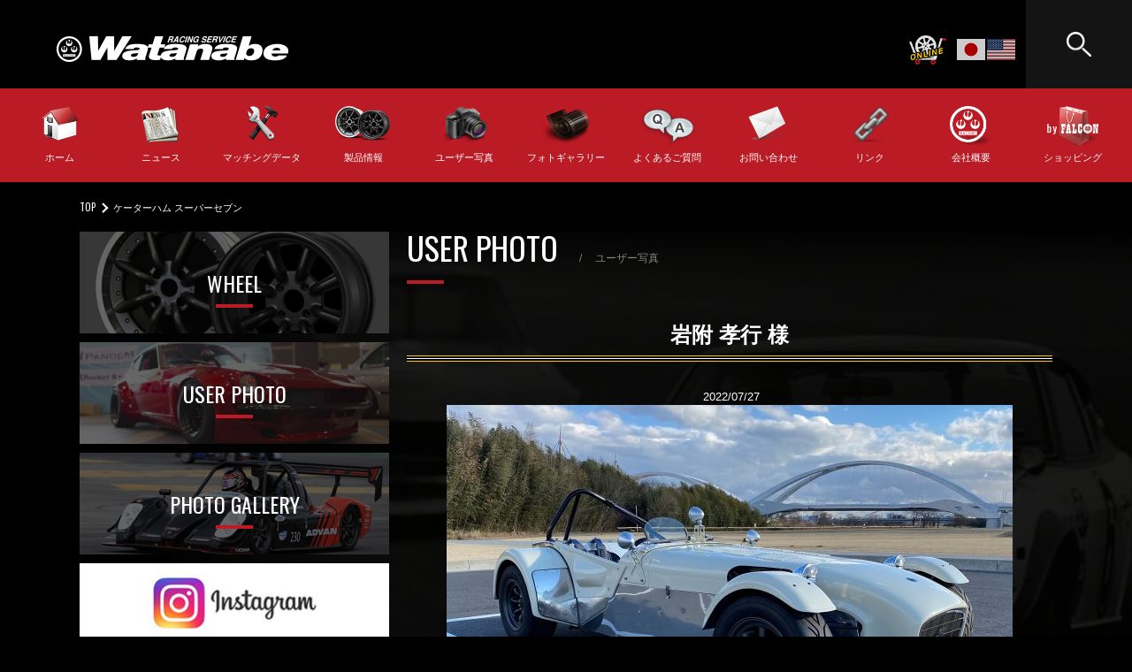

--- FILE ---
content_type: text/html; charset=UTF-8
request_url: https://www.rs-watanabe.co.jp/iwatuki-s7/
body_size: 13766
content:
<!DOCTYPE html>
<!--[if IE 7]>
<html class="ie ie7" lang="ja">
<![endif]-->
<!--[if IE 8]>
<html class="ie ie8" lang="ja">
<![endif]-->
<!--[if !(IE 7) | !(IE 8) ]><!-->
<html lang="ja">
<!--<![endif]-->
<head>
  <meta charset="UTF-8">
  <meta name="viewport" content="width=device-width">
  <title>13inch | レーシングサービスワタナベ</title>
  <link rel="pingback" href="https://www.rs-watanabe.co.jp/xmlrpc.php">
  <meta name="description" content="アルミホイール・マグネシウムホイールのRSワタナベ">
  <meta property="og:title" content="13inch | レーシングサービスワタナベ">
  <meta property="og:url" content="https://www.rs-watanabe.co.jp/">
  <meta property="og:image" content="https://www.rs-watanabe.co.jp/images/ogp2022.jpg">
  <meta property="og:description" content="アルミホイール・マグネシウムホイールのRSワタナベ">
  <meta property="og:type" content="website">
      
  <link rel="stylesheet" href="https://www.rs-watanabe.co.jp/wp-content/themes/caters/css/normalize.css">
  <link rel="stylesheet" href="https://www.rs-watanabe.co.jp/wp-content/themes/caters/css/common.css?v=20260129-0805">

  <link rel="stylesheet" href="https://www.rs-watanabe.co.jp/wp-content/themes/caters/css/page.css?v=20260129-0805">
  <link rel="stylesheet" href="https://www.rs-watanabe.co.jp/wp-content/themes/caters/css/style.css?v=20260129-0805">

  <link rel="shortcut icon" href="https://www.rs-watanabe.co.jp/wp-content/themes/caters/images/rs2.ico">
  <script LANGUAGE="JavaScript">
    function menuLink(linkLoc){
      if(linkLoc !="") {
        window.location.href=linkLoc;
      }
    }
  </script>
<!-- Global site tag (gtag.js) - Google Analytics -->
<script async src="https://www.googletagmanager.com/gtag/js?id=UA-175881088-1"></script>
<script>
  window.dataLayer = window.dataLayer || [];
  function gtag(){dataLayer.push(arguments);}
  gtag('js', new Date());

  gtag('config', 'UA-175881088-1');
</script>
</head>

<body class="wp-singular post-template-default single single-post postid-19520 single-format-standard wp-theme-caters masthead-fixed full-width singular">

  <div id="container">
    
    <div id="main">
      <header>
        <h1><a href="/"><img src="https://www.rs-watanabe.co.jp/wp-content/themes/caters/images/logo_rsw.png" alt="レーシングサービスワタナベ"></a></h1>
        <div class="online"><a href="https://watanabe-wheels.com" target="_blank" rel="noopener"><img src="https://www.rs-watanabe.co.jp/wp-content/themes/caters/images/online.png" alt="online shop"></a></div>
        <div class="translate">
          <div class="gtranslate_wrapper"></div>
          <script>window.gtranslateSettings = {"default_language":"ja","languages":["ja","en"],"wrapper_selector":".gtranslate_wrapper","alt_flags":{"en":"usa"}}</script>
          <script src="https://cdn.gtranslate.net/widgets/latest/flags.js" defer></script>
        </div>
        <div class="search">
          <p class="btn"><img src="https://www.rs-watanabe.co.jp/wp-content/themes/caters/images/ico_search.png" alt="Search"></p>
          <p class="close"><img src="https://www.rs-watanabe.co.jp/wp-content/themes/caters/images/ico_close.png" alt="Close"></p>
          <div class="gs">
          <script>
            (function() {
              var cx = '004395340018079946806:kuaiorkir7i';
              var gcse = document.createElement('script');
              gcse.type = 'text/javascript';
              gcse.async = true;
              gcse.src = (document.location.protocol == 'https:' ? 'https:' : 'http:') +
                  '//www.google.com/cse/cse.js?cx=' + cx;
              var s = document.getElementsByTagName('script')[0];
              s.parentNode.insertBefore(gcse, s);
            })();
          </script>
          <gcse:search></gcse:search>
          </div>
        </div>
      </header>

    </div>
    <nav class="gnav">
      <ul>
        <li id="gnv_home"><a href="/">ホーム</a></li>
        <li id="gnv_news"><a href="/news/">ニュース</a></li>
        <li id="gnv_matching"><a href="/matching/">マッチングデータ</a></li>
        <li id="gnv_products"><a href="/products/">製品情報</a></li>
        <li id="gnv_userphoto"><a href="/category/userphoto/">ユーザー写真</a></li>
        <li id="gnv_photogallery"><a href="/photogallery/">フォトギャラリー</a></li>
        <li id="gnv_faq"><a href="/faq/">よくあるご質問</a></li>
        <li id="gnv_contact"><a href="/contact/">お問い合わせ</a></li>
        <li id="gnv_link"><a href="/link/">リンク</a></li>
        <li id="gnv_aboutus"><a href="/aboutus/">会社概要</a></li>
        <li id="gnv_falcon"><a href="http://www.falcon-d.com/" target="_blank" rel="noopener">ショッピング</a></li>
      </ul>
    </nav>


    <div class="breadcrumblist">
      <ul>
        <li><a href="./">TOP</a></li>
                <li>ケーターハム スーパーセブン</li>
        <!--li><a href="/%e3%82%b1%e3%83%bc%e3%82%bf%e3%83%bc%e3%83%8f%e3%83%a0-%e3%82%b9%e3%83%bc%e3%83%91%e3%83%bc%e3%82%bb%e3%83%96%e3%83%b3-%e3%82%b1%e3%83%bc%e3%82%bf%e3%83%bc%e3%83%8f%e3%83%a0-%e3%82%b9%e3%83%bc/">ケーターハム スーパーセブン</a></li-->
      </ul>
    </div>

    <div id="second">
      <div class="inr">


        <article id="contents">
          <h1 class="title"><strong>USER PHOTO</strong><span>ユーザー写真</span></h1>
<div class="pages" id="photo">


            <div class="user">
      <div class="entry"><div class="centerblock"><h3 class="entryname">岩附 孝行 様</h3></div><p style="text-align: center;"> 2022/07/27<br />
<img fetchpriority="high" decoding="async" class="aligncenter size-medium wp-image-19521" src="https://www.rs-watanabe.co.jp/wp-content/uploads/2022/07/2-2-640x431.jpg" alt="" width="640" height="431" srcset="https://www.rs-watanabe.co.jp/wp-content/uploads/2022/07/2-2-640x431.jpg 640w, https://www.rs-watanabe.co.jp/wp-content/uploads/2022/07/2-2-1024x690.jpg 1024w, https://www.rs-watanabe.co.jp/wp-content/uploads/2022/07/2-2-1536x1035.jpg 1536w, https://www.rs-watanabe.co.jp/wp-content/uploads/2022/07/2-2.jpg 1626w" sizes="(max-width: 640px) 100vw, 640px" /></p>
<p style="text-align: center;"><strong>ケーターハム スーパーセブン 1700SS</strong><br />
<strong>F:A13-60 +16 R:A13-70 +3 108/4 ブラック</strong></p>
<p style="text-align: center;"><strong><span style="color: #ff0000;">ユーザーコメント<br />
</span></strong>購入当時の１８年前から思い描いていた13インチにする事が出来ました。<br />
クラシックセブンとワタナベの13インチが素晴らしいマッチングで大変満足してきます。<br />
この希少サイズのアルミホイールとマグホイールがいつまでも残る事を願います。<br />
<br />
<img decoding="async" class="aligncenter size-medium wp-image-19522" src="https://www.rs-watanabe.co.jp/wp-content/uploads/2022/07/3-2-640x431.jpg" alt="" width="640" height="431" srcset="https://www.rs-watanabe.co.jp/wp-content/uploads/2022/07/3-2-640x431.jpg 640w, https://www.rs-watanabe.co.jp/wp-content/uploads/2022/07/3-2-1024x690.jpg 1024w, https://www.rs-watanabe.co.jp/wp-content/uploads/2022/07/3-2-1536x1035.jpg 1536w, https://www.rs-watanabe.co.jp/wp-content/uploads/2022/07/3-2.jpg 1626w" sizes="(max-width: 640px) 100vw, 640px" /><br />
<img decoding="async" class="aligncenter size-medium wp-image-19525" src="https://www.rs-watanabe.co.jp/wp-content/uploads/2022/07/6-1-640x431.jpg" alt="" width="640" height="431" srcset="https://www.rs-watanabe.co.jp/wp-content/uploads/2022/07/6-1-640x431.jpg 640w, https://www.rs-watanabe.co.jp/wp-content/uploads/2022/07/6-1-1024x690.jpg 1024w, https://www.rs-watanabe.co.jp/wp-content/uploads/2022/07/6-1-1536x1035.jpg 1536w, https://www.rs-watanabe.co.jp/wp-content/uploads/2022/07/6-1.jpg 1626w" sizes="(max-width: 640px) 100vw, 640px" /><br />
<img loading="lazy" decoding="async" class="aligncenter size-medium wp-image-19523" src="https://www.rs-watanabe.co.jp/wp-content/uploads/2022/07/4-3-640x480.jpg" alt="" width="640" height="480" srcset="https://www.rs-watanabe.co.jp/wp-content/uploads/2022/07/4-3-640x480.jpg 640w, https://www.rs-watanabe.co.jp/wp-content/uploads/2022/07/4-3-1024x768.jpg 1024w, https://www.rs-watanabe.co.jp/wp-content/uploads/2022/07/4-3-1536x1152.jpg 1536w, https://www.rs-watanabe.co.jp/wp-content/uploads/2022/07/4-3-2048x1536.jpg 2048w" sizes="auto, (max-width: 640px) 100vw, 640px" /> <img loading="lazy" decoding="async" class="aligncenter size-medium wp-image-19524" src="https://www.rs-watanabe.co.jp/wp-content/uploads/2022/07/5-2-640x431.jpg" alt="" width="640" height="431" srcset="https://www.rs-watanabe.co.jp/wp-content/uploads/2022/07/5-2-640x431.jpg 640w, https://www.rs-watanabe.co.jp/wp-content/uploads/2022/07/5-2-1024x690.jpg 1024w, https://www.rs-watanabe.co.jp/wp-content/uploads/2022/07/5-2-1536x1035.jpg 1536w, https://www.rs-watanabe.co.jp/wp-content/uploads/2022/07/5-2.jpg 1626w" sizes="auto, (max-width: 640px) 100vw, 640px" /> </p><!--ここからfacebook「いいね！」--><div class="aligncenter"><div class="fb-like" data-href="https://www.rs-watanabe.co.jp/iwatuki-s7/" data-layout="button_count" data-action="like" data-show-faces="false" data-share="false"></div></div><!--ここまでfacebook「いいね！」--></div>                </div><!-- #entry -->
          </div>
        </article>

        <section id="sidebar" class="col2">
          <div id="bnr_lnk">
            <div class="wheel">
              <a href="/wheel/">
                <figure><img src="https://www.rs-watanabe.co.jp/wp-content/themes/caters/images/sbnr_wheel.jpg" alt=""></figure>
                <figcaption>WHEEL</figcaption>
              </a>
            </div>
            <div class="userphoto">
              <a href="/category/userphoto/">
                <figure><img src="https://www.rs-watanabe.co.jp/wp-content/themes/caters/images/sbnr_userphoto.jpg" alt=""></figure>
                <figcaption>USER PHOTO</figcaption>
              </a>
            </div>
            <div class="photogallery">
              <a href="/photogallery">
                <figure><img src="https://www.rs-watanabe.co.jp/wp-content/themes/caters/images/sbnr_photogallery.jpg" alt=""></figure>
                <figcaption>PHOTO GALLERY</figcaption>
              </a>
            </div>
          </div>
          <div id="sns">
            <div class="bnr_ins"><a href="https://www.instagram.com/racingservice_watanabe/" target="_blank" rel="noopener"><img src="https://www.rs-watanabe.co.jp/wp-content/themes/caters/images/bnr_insta.jpg" alt="Instagram"></a></div>
            <div class="fb">
              <div class="bnr_fb"><a href="https://www.facebook.com/RS.Watanabe/" target="_blank" rel="noopener"><img src="https://www.rs-watanabe.co.jp/wp-content/themes/caters/images/bnr_fb.png" alt="Facebook"></a></div>
              <div class="facebook-wrapper"></div>
            </div>
          </div>
        </section>

      </div>
    </div>

    <footer>
      <div class="inr">
        <nav>
          <ul>
            <li><a href="./">ホーム</a></li>
            <li><a href="/news/">ニュース</a></li>
            <li><a href="/matching/">マッチングデータ</a></li>
            <li><a href="/products/">製品情報</a></li>
            <li><a href="/category/userphoto/">ユーザー写真</a></li>
            <li><a href="/photogallery/">フォトギャラリー</a></li>
            <li><a href="/faq/">よくあるご質問</a></li>
            <li><a href="/contact/">お問い合わせ</a></li>
            <li><a href="/link/">リンク</a></li>
            <li><a href="/aboutus/">会社概要</a></li>
            <li><a href="http://www.falcon-d.com/" target="_blank" rel="noopener">ショッピング</a></li>
          </ul>
          <div class="sns">
            <span class="fb"><a href="https://www.facebook.com/RS.Watanabe/" target="_blank" rel="noopener"><img src="https://www.rs-watanabe.co.jp/wp-content/themes/caters/images/ico_fb.png" alt="Facebook"></a></span>
            <span class="in"><a href="https://www.instagram.com/racingservice_watanabe/" target="_blank" rel="noopener"><img src="https://www.rs-watanabe.co.jp/wp-content/themes/caters/images/ico_insta.png" alt="Instagram"></a></span>
          </div>
        </nav>
        <strong><img src="https://www.rs-watanabe.co.jp/wp-content/themes/caters/images/logo_rsw.png" alt="レーシングサービスワタナベ"></strong>
        <p class="add"><span>〒230-0004 神奈川県横浜市鶴見区元宮1-2-21</span></p>
        <small>&copy;2014 RACING SERVICE Watanabe Co., Ltd.</small>
        <div class="caters"><a href="https://www.caters.co.jp" target="_blank" rel="noopener"><img src="https://www.rs-watanabe.co.jp/wp-content/themes/caters/images/logo_caters.png" alt="カテル有限会社"></a></div>
        <div class="page_top"><a href="#container" class="pagetop">TOP</a></div>
      </div>
    </footer>
    
  </div>

  <script src="https://www.rs-watanabe.co.jp/wp-content/themes/caters/js/jquery.min.js"></script>
  <script src="https://www.rs-watanabe.co.jp/wp-content/themes/caters/js/base.js?v=20260129-0805"></script>
  <!-- Facebook plugin -->
  <script type="text/javascript" src="https://connect.facebook.net/ja_JP/all.js#xfbml=1"></script>
  <div id="fb-root"></div>
  <script>(function(d, s, id) {
    var js, fjs = d.getElementsByTagName(s)[0];
    if (d.getElementById(id)) return;
    js = d.createElement(s); js.id = id;
    js.src = "//connect.facebook.net/ja_JP/all.js#xfbml=1";
    fjs.parentNode.insertBefore(js, fjs);
  }(document, 'script', 'facebook-jssdk'));</script>
  <!-- //Facebook plugin -->
</body>
</html>

--- FILE ---
content_type: text/css
request_url: https://www.rs-watanabe.co.jp/wp-content/themes/caters/css/style.css?v=20260129-0805
body_size: 17829
content:
@charset "UTF-8";
/* ===================================================================
  use toppage
=================================================================== */
/*---------------------------------------------------------------------------*/
@media screen and (min-width: 769px), print {
  /* ===================================================================
  use pc
=================================================================== */
  .sp {
    display: none;
  }
  /*
  header *********************************************************/
  header {
    width: 100%;
    height: 100px;
    position: relative;
    z-index: auto;
  }
  header .search .btn {
    background: #141414;
  }
  
  /*
  second *********************************************************/
  #second {
    width: 100%;
    background-image: url("../images/bg_sec.png");
    background-repeat: no-repeat;
    background-position: right 240px;
    background-attachment: fixed;
    background-size: 1087px auto;
    padding-bottom: 80px;
  }
  #second .inr {
    max-width: 1100px;
    width: 100%;
    margin: 0 auto;
    display: flex;
    justify-content: space-between;
    flex-flow: row-reverse;
  }
  .breadcrumblist {
    max-width: 1100px;
    width: 100%;
    margin: 0 auto;
  }
  .breadcrumblist ul {
    display: flex;
    justify-content: flex-start;
    padding: 20px 0;
    font-family: 'Oswald', 'Noto Sans JP', sans-serif;
    font-size: 1.1rem;
  }
  .breadcrumblist ul li {}
  .breadcrumblist ul li a {
    position: relative;
    margin-right: 20px;
    text-decoration: none;
  }
  .breadcrumblist ul li a::after {
    content: "";
    position: absolute;
    top: 50%;
    right: -12px;
    width: 6px;
    height: 6px;
    margin-top: -3px;
    border-top: 1.5px solid #fff;
    border-right: 1.5px solid #fff;
    transform: rotate(45deg);
  }
  
  /*
  contents *********************************************************/
  #contents {
    max-width: 730px;
    width: 100%;
    position: relative;
    flex-shrink: 0;
  }
  #contents a {
    text-decoration: none;
  }
  h1.title {
    display: flex;
    justify-content: flex-start;
    align-items: baseline;
    margin: 0;
    padding: 0 0 2em;
    font-weight: normal;
  }
  h1.title strong {
    font-family: 'Oswald', sans-serif;
    font-size: 3.6rem;
    color: #fff;
    position: relative;
    font-weight: normal;
    line-height: 1;
    margin: 0;
    padding: 0 0 0.3em;
  }
  h1.title strong::before {
    content: "";
    position: absolute;
    bottom: -12px;
    left: 0;
    width: 42px;
    height: 4px;
    border-bottom: 4px solid #ba1b25;
  }
  h1.title span {
    color: #858484;
    font-size: 1.2rem;
    padding-left: 3.5em;
    position: relative;
  }
  h1.title span::before {
    position: absolute;
    content: "/";
    left: 2em;
  }
  #contents .pages {
    margin: 0;
    padding: 0;
  }
  #contents .pages h4 {
    display: block;
    width: 100%;
    margin: 2em 0 0.5em;
    font-family: 'Oswald', sans-serif;
    font-size: 3.6rem;
    color: #ba1b25;
    clear: both;
  }
  #contents .pages h4:first-child {
    margin-top: 0;
  }
  #contents .pages .wheelimagettl {
    text-align: center;
    font-size: 24px;
    line-height: 3;
    background: url("../images/ttl_lines.png") repeat-x;
    background-position: center bottom;
  }
  #contents .pages table {
    margin-left: auto;
    margin-right: auto;
    border-collapse: collapse;
  }
  #contents .pages table#table2 {
    margin-top: 10px;
  }
  #contents .pages .aligncenter {
    text-align: center;
    margin-left: auto;
    margin-right: auto;
  }
  #contents .pages .mgnb15 {
    margin-bottom: 15px!important;
  }
  #contents .pages .mgnb20 {
    margin-bottom: 20px!important;
  }
  #contents .pages .mgnb25 {
    margin-bottom: 25px!important;
  }
  #contents .pages .mgnb30 {
    margin-bottom: 30px!important;
  }
  #contents .pages .entry p {
    margin-bottom: 15px;
  }
  .col1 #contents {
    max-width: 1100px;
    width: 100%;
    position: relative;
  }
  .col1 #contents .pages {
    max-width: 1000px;
    width: 100%;
    margin: 0 auto;
    padding: 0;
    position: relative;
  }
  
  /*
  sidebar *********************************************************/
  #sidebar {
    max-width: 350px;
    width: 100%;
    position: relative;
    flex-shrink: 4;
    margin-right: 20px;
  }
  #sidebar #side_nav {
    margin-bottom: 40px;
  }
  /* nav */
  #sidebar ul.side_nav {}
  #sidebar ul.side_nav li {
    margin-bottom: 1em;
  }
  #sidebar ul.side_nav li a {
    display: block;
    position: relative;
    margin-left: 20px;
    font-size: 1.5rem;
    font-weight: bold;
    text-decoration: none;
  }
  #sidebar ul.side_nav li a::before {
    content: "";
    position: absolute;
    top: 50%;
    left: -20px;
    width: 8px;
    height: 8px;
    margin-top: -5px;
    border-top: 2.5px solid #ba1b25;
    border-right: 2.5px solid #ba1b25;
    transform: rotate(45deg);
  }
  #sidebar ul.side_nav li.current a {
    color: #ba1b25;
  }
  #sidebar ul.side_nav li a:hover {
    text-decoration: none;
    color: #ba1b25;
  }
  #sidebar ul.side_nav.wh {}
  #sidebar ul.side_nav.wh > li {
    border-bottom: 1px solid #333;
    padding: 1.5em 0;
    margin: 0;
  }
  #sidebar ul.side_nav.wh li ul {
    margin: 1.5em 0 0 20px;
  }
  #sidebar ul.side_nav.up {}
  #sidebar ul.side_nav.up li {
    border-bottom: 1px solid #333;
    padding: 1em 0;
    margin: 0;
  }
  #sidebar ul.side_nav.up li a strong {
    font-family: 'Oswald', sans-serif;
    font-size: 2rem;
    font-weight: normal;
  }
  #sidebar ul.side_nav.up li a span {
    color: #858484;
    font-size: 1.2rem;
    padding-left: 3em;
    position: relative;
    font-weight: normal;
  }
  #sidebar ul.side_nav.up li a span::before {
    position: absolute;
    content: "/";
    top: 0;
    left: 1.5em;
  }
  /* sidesec */
  #sidebar .sidesec {
    border-top: 1px solid #333;
    margin-top: 3em;
    padding-top: 3em;
  }
  #sidebar .sidesec a:hover {
    text-decoration: none;
    color: #ba1b25;
  }
  #sidebar .sidesec h2 {}
  #sidebar .sidesec h2 strong {
    display: block;
    position: relative;
    font-size: 1.6rem;
    font-weight: bold;
    padding-top: 1em;
    padding-bottom: 1em;
    margin-bottom: 1em;
  }
  #sidebar .sidesec h2 strong::before {
    content: "";
    position: absolute;
    bottom: 0;
    left: 0;
    width: 42px;
    height: 4px;
    border-bottom: 4px solid #ba1b25;
  }
  #sidebar .sidesec p {
    font-size: 1.5rem;
    line-height: 2;
  }
  #sidebar .sidesec ul.caut {
    padding: 0.5em 0;
  }
  #sidebar .sidesec ul.caut li {
    font-size: 1.5rem;
    padding-left: 1em;
    text-indent: -1em;
  }
  #sidebar .sidesec .add {
    margin: 1em 0;
    padding: 1em 2em;
    background: #121212;
  }
  /* bnr */
  #sidebar .wheel, 
  #sidebar .userphoto, 
  #sidebar .photogallery {
    width: 100%;
    height: 115px;
    display: flex;
    justify-content: space-between;
    align-items: center;
  }
  #sidebar .wheel a, 
  #sidebar .userphoto a, 
  #sidebar .photogallery a {
    display: block;
    width: 100%;
    height: 100%;
    position: relative;
  }
  #sidebar .wheel a:hover, 
  #sidebar .userphoto a:hover, 
  #sidebar .photogallery a:hover {
    filter: alpha(opacity=80);
    -ms-filter: "alpha(opacity=80)";
    opacity: .80;
  }
  #sidebar .wheel figure, 
  #sidebar .userphoto figure, 
  #sidebar .photogallery figure {
    position: absolute;
    z-index: 0;
    width: 100%;
    height: 100%;
    overflow: hidden;
  }
  #sidebar .wheel figure img, 
  #sidebar .userphoto figure img, 
  #sidebar .photogallery figure img {
    width: auto;
    height: 100%;
  }
  #sidebar .wheel figcaption, 
  #sidebar .userphoto figcaption, 
  #sidebar .photogallery figcaption {
    position: absolute;
    z-index: 1;
    display: flex;
    justify-content: center;
    align-items: center;
    width: 100%;
    height: 100%;
    font-family: 'Oswald', sans-serif;
    font-size: 2.4rem;
    text-align: center;
  }
  #sidebar .wheel figcaption::after, 
  #sidebar .userphoto figcaption::after, 
  #sidebar .photogallery figcaption::after {
    content: "";
    position: absolute;
    top: calc(50% + 2rem);
    left: calc(50% - 21px);
    width: 42px;
    height: 4px;
    border-bottom: 4px solid #ba1b25;
  }
  #sidebar .userphoto, 
  #sidebar .photogallery {
    margin-top: 10px;
  }
  
  #sidebar .bnr_ins a {
    display: flex;
    justify-content: center;
    align-items: center;
    width: 100%;
    height: 90px;
    background: #fff;
    margin-top: 10px;
  }
  #sidebar .bnr_ins img {
    max-width: 217px;
    width: 100%;
    height: auto;
  }
  #sidebar .bnr_fb {}
  #sidebar .bnr_fb a {
    display: flex;
    justify-content: center;
    align-items: flex-end;
    width: 100%;
    height: 90px;
    background: #3c5998;
    margin-top: 10px;
  }
  #sidebar .bnr_fb img {
    max-width: 267px;
    width: 100%;
    height: auto;
  }
  #sidebar .bnr_ins a:hover, 
  #sidebar .bnr_fb a:hover {
    filter: alpha(opacity=80);
    -ms-filter: "alpha(opacity=80)";
    opacity: .80;
  }
  #sidebar .fb_tl {}
  
  @media screen and (max-width: 932px) {
    #second .inr {
      flex-wrap: wrap;
    }
    .breadcrumblist {
      max-width: none;
      width: 95%;
      margin-left: auto;
      margin-right: auto;
    }
    #contents {
      max-width: none;
      width: 95%;
      margin: 0 auto;
      position: relative;
    }
    #sidebar {
      display: flex;
      justify-content: space-between;
      max-width: none;
      width: 95%;
      margin: 20px auto;
      position: relative;
    }
    #sidebar.col2 #bnr_lnk {
      width: 59%;
    }
    #sidebar.col2 #bnr_lnk div {
      height: 180px;
    }
    #sidebar.col2 #sns {
      width: 39%;
    }
    #sidebar #bnr_lnk div {
      margin-bottom: 10px;
      overflow: hidden;
    }
    #sidebar .bnr_ins a {
      margin-top: 0;
    }
    #sidebar.col3 #side_nav, 
    #sidebar.col3 #sns, 
    #sidebar.col3 #bnr_lnk {
      width: 32%;
    }
    #sidebar.col3 #bnr_lnk div {
    }
  }
  
}

@media screen and (max-width: 768px) {
  /* ===================================================================
  use sp
=================================================================== */
  .pc {
    display: none;
  }
  /*
  second *********************************************************/
  #second {
    width: 100%;
  }
  #second .inr {
    width: 95%;
    margin: 0 auto;
  }
  .breadcrumblist {
    width: 95%;
    margin: 0 auto;
  }
  .breadcrumblist ul {
    display: flex;
    justify-content: flex-start;
    padding: 1em 0;
    font-family: 'Oswald', 'Noto Sans JP', sans-serif;
    font-size: 1.3rem;
  }
  .breadcrumblist ul li {}
  .breadcrumblist ul li a {
    position: relative;
    margin-right: 20px;
    text-decoration: none;
  }
  .breadcrumblist ul li a::after {
    content: "";
    position: absolute;
    top: 50%;
    right: -12px;
    width: 6px;
    height: 6px;
    margin-top: -3px;
    border-top: 1.5px solid #fff;
    border-right: 1.5px solid #fff;
    transform: rotate(45deg);
  }
  
  /*
  contents *********************************************************/
  #contents {
    width: 100%;
    position: relative;
    margin-bottom: 2em;
  }
  #contents a {
    text-decoration: none;
  }
  h1.title {
    display: flex;
    justify-content: flex-start;
    align-items: baseline;
    margin: 0;
    padding: 0 0 1em;
    font-weight: normal;
  }
  h1.title strong {
    font-family: 'Oswald', sans-serif;
    font-size: 7vw;
    color: #fff;
    position: relative;
    font-weight: normal;
    line-height: 1;
    margin: 0;
    padding: 0 0 0.3em;
  }
  h1.title strong::before {
    content: "";
    position: absolute;
    bottom: -2vw;
    left: 0;
    width: 42px;
    height: 4px;
    border-bottom: 4px solid #ba1b25;
  }
  h1.title span {
    color: #858484;
    font-size: 1.2rem;
    padding-left: 3.5em;
    position: relative;
  }
  h1.title span::before {
    position: absolute;
    content: "/";
    left: 2em;
  }
  #contents .pages h4 {
    font-family: 'Oswald', sans-serif;
    font-size: 5vw;
  }
  #contents .pages table {
    margin-left: auto;
    margin-right: auto;
    border-collapse: collapse;
  }
  #contents .pages .entry .aligncenter {
    text-align: center;
    margin-left: auto;
    margin-right: auto;
  }
  #contents .pages .mgnb15 {
    margin-bottom: 15px!important;
  }
  #contents .pages .mgnb20 {
    margin-bottom: 20px!important;
  }
  #contents .pages .mgnb25 {
    margin-bottom: 25px!important;
  }
  #contents .pages .mgnb30 {
    margin-bottom: 30px!important;
  }
  .col1 #contents {
    width: 100%;
    position: relative;
  }
  .col1 #contents .pages {
    width: 100%;
    margin: 0 auto;
    padding: 0;
    position: relative;
    overflow: auto;
    white-space: normal;
  }
  .col1 #contents .pages table.spec {
    overflow: scroll;
  }
  .col1 #contents .pages img {
    width: 95%;
    height: auto;
    margin-left: auto;
    margin-right: auto;
  }
  .col1 #contents .pages table td {
    border: 1px solid #fff;
    white-space: normal;
  }
  #contents #products img {
    width: 100%;
    height: auto;
  }
  #contents #links table {
    width: 100%!important;
  }
  
  /*
  sidebar *********************************************************/
  #sidebar {
    width: 100%;
    position: relative;
  }
  #sidebar #side_nav {
    margin-bottom: 1em;
  }
  /* nav */
  #sidebar ul.side_nav {}
  #sidebar ul.side_nav li {
    margin-bottom: 1em;
  }
  #sidebar ul.side_nav li a {
    display: block;
    position: relative;
    margin-left: 20px;
    font-size: 1.5rem;
    font-weight: bold;
    text-decoration: none;
  }
  #sidebar ul.side_nav li a::before {
    content: "";
    position: absolute;
    top: 50%;
    left: -20px;
    width: 8px;
    height: 8px;
    margin-top: -5px;
    border-top: 2.5px solid #ba1b25;
    border-right: 2.5px solid #ba1b25;
    transform: rotate(45deg);
  }
  #sidebar ul.side_nav li a:hover {
    text-decoration: none;
    color: #ba1b25;
  }
  #sidebar ul.side_nav.wh {}
  #sidebar ul.side_nav.wh > li {
    border-bottom: 1px solid #333;
    padding: 1.5em 0;
    margin: 0;
  }
  #sidebar ul.side_nav.wh li ul {
    margin: 1.5em 0 0 20px;
  }
  #sidebar ul.side_nav.up {}
  #sidebar ul.side_nav.up li {
    border-bottom: 1px solid #333;
    padding: 1em 0;
    margin: 0;
  }
  #sidebar ul.side_nav.up li a strong {
    font-family: 'Oswald', sans-serif;
    font-size: 2rem;
    font-weight: normal;
  }
  #sidebar ul.side_nav.up li a span {
    font-size: 1.2rem;
    color: #666;
  }
  /* sidesec */
  #sidebar .sidesec {
    border-top: 1px solid #333;
    margin-top: 1.5em;
    padding-top: 1.5em;
  }
  #sidebar .sidesec a:hover {
    text-decoration: none;
    color: #ba1b25;
  }
  #sidebar .sidesec h2 {}
  #sidebar .sidesec h2 strong {
    display: block;
    position: relative;
    font-size: 1.6rem;
    font-weight: bold;
    padding-top: 1em;
    padding-bottom: 1em;
    margin-bottom: 1em;
  }
  #sidebar .sidesec h2 strong::before {
    content: "";
    position: absolute;
    bottom: 0;
    left: 0;
    width: 42px;
    height: 4px;
    border-bottom: 4px solid #ba1b25;
  }
  #sidebar .sidesec p {
    font-size: 1.5rem;
    line-height: 2;
  }
  #sidebar .sidesec ul.caut {
    padding: 0.5em 0;
  }
  #sidebar .sidesec ul.caut li {
    font-size: 1.5rem;
    padding-left: 1em;
    text-indent: -1em;
  }
  #sidebar .sidesec .add {
    margin: 1em 0;
    padding: 1em 2em;
    background: #121212;
  }
  /* bnr */
  #sidebar .wheel, 
  #sidebar .userphoto, 
  #sidebar .photogallery {
    width: 100%;
    height: 115px;
    display: flex;
    justify-content: space-between;
    align-items: center;
  }
  #sidebar .wheel a, 
  #sidebar .userphoto a, 
  #sidebar .photogallery a {
    display: block;
    width: 100%;
    height: 100%;
    position: relative;
  }
  #sidebar .wheel a:hover, 
  #sidebar .userphoto a:hover, 
  #sidebar .photogallery a:hover {
    filter: alpha(opacity=80);
    -ms-filter: "alpha(opacity=80)";
    opacity: .80;
  }
  #sidebar .wheel figure, 
  #sidebar .userphoto figure, 
  #sidebar .photogallery figure {
    position: absolute;
    z-index: 0;
    width: 100%;
    height: 100%;
    overflow: hidden;
  }
  #sidebar .wheel figure img, 
  #sidebar .userphoto figure img, 
  #sidebar .photogallery figure img {
    width: 100%;
    height: auto;
  }
  #sidebar .wheel figcaption, 
  #sidebar .userphoto figcaption, 
  #sidebar .photogallery figcaption {
    position: absolute;
    z-index: 1;
    display: flex;
    justify-content: center;
    align-items: center;
    width: 100%;
    height: 100%;
    font-family: 'Oswald', sans-serif;
    font-size: 2.4rem;
    text-align: center;
  }
  #sidebar .wheel figcaption::after, 
  #sidebar .userphoto figcaption::after, 
  #sidebar .photogallery figcaption::after {
    content: "";
    position: absolute;
    top: calc(50% + 2rem);
    left: calc(50% - 21px);
    width: 42px;
    height: 4px;
    border-bottom: 4px solid #ba1b25;
  }
  #sidebar .userphoto, 
  #sidebar .photogallery {
    margin-top: 10px;
  }
  
  #sidebar .bnr_ins a {
    display: flex;
    justify-content: center;
    align-items: center;
    width: 100%;
    height: 90px;
    background: #fff;
    margin-top: 10px;
  }
  #sidebar .bnr_ins img {
    max-width: 217px;
    width: 100%;
    height: auto;
  }
  #sidebar .bnr_fb {}
  #sidebar .bnr_fb a {
    display: flex;
    justify-content: center;
    align-items: flex-end;
    width: 100%;
    height: 90px;
    background: #3c5998;
    margin-top: 10px;
  }
  #sidebar .bnr_fb img {
    max-width: 267px;
    width: 100%;
    height: auto;
  }
  #sidebar .bnr_ins a:hover, 
  #sidebar .bnr_fb a:hover {
    filter: alpha(opacity=80);
    -ms-filter: "alpha(opacity=80)";
    opacity: .80;
  }
  #sidebar .fb_tl {}
  
}
